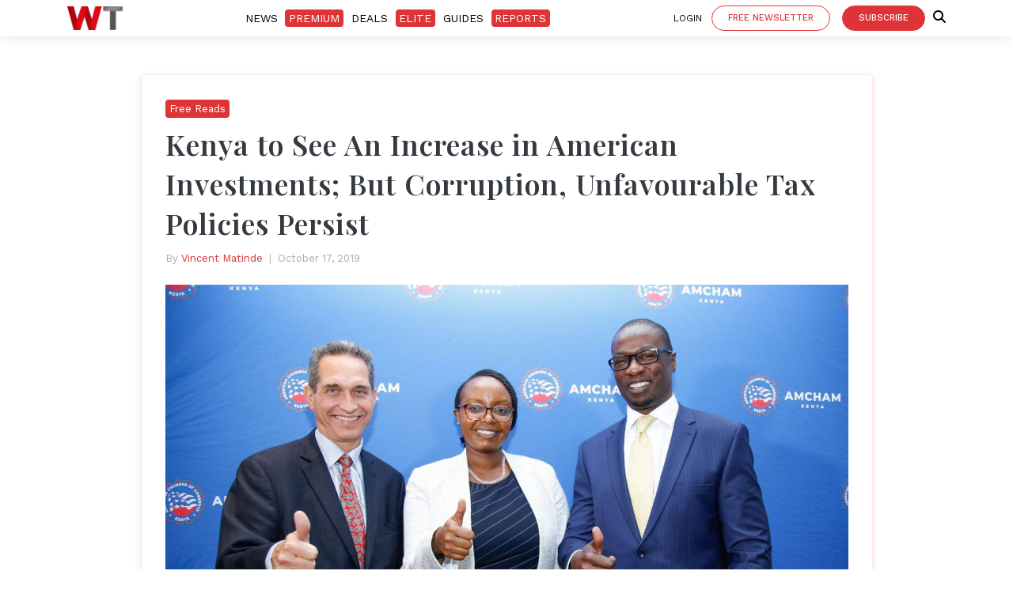

--- FILE ---
content_type: text/html; charset=UTF-8
request_url: https://weetracker.com/2019/10/17/american-investments-kenya/
body_size: 22494
content:
<!DOCTYPE html>
<html  lang="en">
<head>
<!--<script src="https://cdn.blueconic.net/wtrckr.js" async defer></script>-->
<meta charset="UTF-8">
<!-- <meta name="robots" content="noimageindex, nofollow, nosnippet">
 --><meta name="viewport" content="width=device-width, initial-scale=1, shrink-to-fit=no">
<title>American Investments in Kenya Set to Increase in The Coming Years</title>
<link rel="pingback" href="https://weetracker.com/xmlrpc.php" />
<meta name="msvalidate.01" content="47C0ACD3EA515BCD0F62F4D2FF5E2DC4" />
	<!-- Google tag (gtag.js) -->
<script async src="https://www.googletagmanager.com/gtag/js?id=G-HQ3CCD1K35"></script>
<script>
  window.dataLayer = window.dataLayer || [];
  function gtag(){dataLayer.push(arguments);}
  gtag('js', new Date());

  gtag('config', 'G-HQ3CCD1K35');
</script>
<!--  <script src="https://ajax.googleapis.com/ajax/libs/jquery/3.5.1/jquery.min.js"></script>
 -->
<!-- Bootstrap core CSS -->
  <!-- Custom fonts for this theme -->
    <link rel="dns-prefetch" href="//maxcdn.bootstrapcdn.com/">
    <link rel="dns-prefetch" href="//kit.fontawesome.com">
    <link rel="dns-prefetch" href="//www.gstatic.com">
    <link rel="dns-prefetch" href="//ajax.googleapis.com">
    <link rel="dns-prefetch" href="//fonts.googleapis.com">
    <link rel="preconnect" href="https://fonts.gstatic.com" crossorigin>
  <link href="https://weetracker.com/wp-content/themes/weetracker/assets/bootstrap/css/bootstrap.min.css" rel="stylesheet">
  <link href="https://weetracker.com/wp-content/themes/weetracker/wtprimeassets/css/wt-new.css?ver=7391" rel="stylesheet">
    <link href="https://weetracker.com/wp-content/themes/weetracker/assets/css/weetrackermain.css?ver=5161" rel="stylesheet">
    <link rel="stylesheet" href="https://weetracker.com/wp-content/themes/weetracker/style.css"/>
	<link rel="stylesheet" href="https://cdnjs.cloudflare.com/ajax/libs/font-awesome/6.6.0/css/all.min.css" integrity="sha512-Kc323vGBEqzTmouAECnVceyQqyqdsSiqLQISBL29aUW4U/M7pSPA/gEUZQqv1cwx4OnYxTxve5UMg5GT6L4JJg==" crossorigin="anonymous" referrerpolicy="no-referrer" />
<!--<script type="text/javascript" src="//script.crazyegg.com/pages/scripts/0098/6637.js" async="async" defer></script>-->
<meta name='robots' content='index, follow, max-image-preview:large, max-snippet:-1, max-video-preview:-1' />

	<!-- This site is optimized with the Yoast SEO plugin v17.0 - https://yoast.com/wordpress/plugins/seo/ -->
	<meta name="description" content="Through the American Chamber of Commerce Kenya, American Investements are set to see an increase over the next couple of years" />
	<link rel="canonical" href="https://weetracker.com/2019/10/17/american-investments-kenya/" />
	<meta property="og:locale" content="en_US" />
	<meta property="og:type" content="article" />
	<meta property="og:title" content="American Investments in Kenya Set to Increase in The Coming Years" />
	<meta property="og:description" content="Through the American Chamber of Commerce Kenya, American Investements are set to see an increase over the next couple of years" />
	<meta property="og:url" content="https://weetracker.com/2019/10/17/american-investments-kenya/" />
	<meta property="og:site_name" content="WeeTracker" />
	<meta property="article:publisher" content="https://www.facebook.com/weetracker/" />
	<meta property="article:published_time" content="2019-10-17T08:06:11+00:00" />
	<meta property="article:modified_time" content="2019-10-17T08:10:05+00:00" />
	<meta property="og:image" content="https://weetracker.com/wp-content/uploads/2019/10/IMAGE-1.jpg" />
	<meta property="og:image:width" content="5361" />
	<meta property="og:image:height" content="3574" />
	<meta name="twitter:card" content="summary_large_image" />
	<meta name="twitter:creator" content="@weetracker" />
	<meta name="twitter:site" content="@weetracker" />
	<script type="application/ld+json" class="yoast-schema-graph">{"@context":"https://schema.org","@graph":[{"@type":"Organization","@id":"https://weetracker.com/#organization","name":"WeeTracker","url":"https://weetracker.com/","sameAs":["https://www.facebook.com/weetracker/","https://www.instagram.com/weetracker/","https://www.linkedin.com/company/weetracker/","https://myspace.com/weetracker","https://www.youtube.com/channel/UCSFuLE6GpxluncCXcAluH3A","https://www.pinterest.com/weetracker","https://twitter.com/weetracker"],"logo":{"@type":"ImageObject","@id":"https://weetracker.com/#logo","inLanguage":"en-US","url":"https://weetracker.com/wp-content/uploads/2019/02/WT-ICON.jpg","contentUrl":"https://weetracker.com/wp-content/uploads/2019/02/WT-ICON.jpg","width":1920,"height":1004,"caption":"WeeTracker"},"image":{"@id":"https://weetracker.com/#logo"}},{"@type":"WebSite","@id":"https://weetracker.com/#website","url":"https://weetracker.com/","name":"WeeTracker","description":"World&#039;s Emerging Economies Tracker","publisher":{"@id":"https://weetracker.com/#organization"},"potentialAction":[{"@type":"SearchAction","target":{"@type":"EntryPoint","urlTemplate":"https://weetracker.com/?s={search_term_string}"},"query-input":"required name=search_term_string"}],"inLanguage":"en-US"},{"@type":"ImageObject","@id":"https://weetracker.com/2019/10/17/american-investments-kenya/#primaryimage","inLanguage":"en-US","url":"https://weetracker.com/wp-content/uploads/2019/10/IMAGE-1.jpg","contentUrl":"https://weetracker.com/wp-content/uploads/2019/10/IMAGE-1.jpg","width":1920,"height":1280},{"@type":"WebPage","@id":"https://weetracker.com/2019/10/17/american-investments-kenya/#webpage","url":"https://weetracker.com/2019/10/17/american-investments-kenya/","name":"American Investments in Kenya Set to Increase in The Coming Years","isPartOf":{"@id":"https://weetracker.com/#website"},"primaryImageOfPage":{"@id":"https://weetracker.com/2019/10/17/american-investments-kenya/#primaryimage"},"datePublished":"2019-10-17T08:06:11+00:00","dateModified":"2019-10-17T08:10:05+00:00","description":"Through the American Chamber of Commerce Kenya, American Investements are set to see an increase over the next couple of years","breadcrumb":{"@id":"https://weetracker.com/2019/10/17/american-investments-kenya/#breadcrumb"},"inLanguage":"en-US","potentialAction":[{"@type":"ReadAction","target":["https://weetracker.com/2019/10/17/american-investments-kenya/"]}]},{"@type":"BreadcrumbList","@id":"https://weetracker.com/2019/10/17/american-investments-kenya/#breadcrumb","itemListElement":[{"@type":"ListItem","position":1,"name":"Weetracker","item":"https://weetracker.com/"},{"@type":"ListItem","position":2,"name":"Kenya to See An Increase in American Investments; But Corruption, Unfavourable Tax Policies Persist"}]},{"@type":"Article","@id":"https://weetracker.com/2019/10/17/american-investments-kenya/#article","isPartOf":{"@id":"https://weetracker.com/2019/10/17/american-investments-kenya/#webpage"},"author":{"@id":"https://weetracker.com/#/schema/person/86fe1326e889d63b88de619a67be6ff8"},"headline":"Kenya to See An Increase in American Investments; But Corruption, Unfavourable Tax Policies Persist","datePublished":"2019-10-17T08:06:11+00:00","dateModified":"2019-10-17T08:10:05+00:00","mainEntityOfPage":{"@id":"https://weetracker.com/2019/10/17/american-investments-kenya/#webpage"},"wordCount":414,"publisher":{"@id":"https://weetracker.com/#organization"},"image":{"@id":"https://weetracker.com/2019/10/17/american-investments-kenya/#primaryimage"},"thumbnailUrl":"https://weetracker.com/wp-content/uploads/2019/10/IMAGE-1.jpg","keywords":["AmCham Kenya","American Chamber of Commerce Kenya","Business","Investments in Kenya","investors"],"articleSection":["Free Reads"],"inLanguage":"en-US"},{"@type":"Person","@id":"https://weetracker.com/#/schema/person/86fe1326e889d63b88de619a67be6ff8","name":"Vincent Matinde","image":{"@type":"ImageObject","@id":"https://weetracker.com/#personlogo","inLanguage":"en-US","url":"https://weetracker.com/wp-content/uploads/2019/08/Vincent-Matinde-150x138.jpg","contentUrl":"https://weetracker.com/wp-content/uploads/2019/08/Vincent-Matinde-150x138.jpg","caption":"Vincent Matinde"},"description":"\"Vincent is a seasoned business and technology writer, having worked as an African correspondent for international news outlets. He has experience in bringing forth articles that are relevant and speak to the economic, technological and financial aspects of news-makers in this market. You can reach him at vincent@weetracker.com","sameAs":["https://www.weetracker.com"],"url":"https://weetracker.com/author/vincent-matinde/"}]}</script>
	<!-- / Yoast SEO plugin. -->


<link rel='dns-prefetch' href='//proxy.beyondwords.io' />
<link rel='dns-prefetch' href='//s.w.org' />
<link rel="alternate" type="application/rss+xml" title="WeeTracker &raquo; Feed" href="https://weetracker.com/feed/" />
<link rel="alternate" type="application/rss+xml" title="WeeTracker &raquo; Comments Feed" href="https://weetracker.com/comments/feed/" />
		<!-- This site uses the Google Analytics by MonsterInsights plugin v7.18.0 - Using Analytics tracking - https://www.monsterinsights.com/ -->
							<script src="//www.googletagmanager.com/gtag/js?id=UA-115653811-1"  type="text/javascript" data-cfasync="false" async></script>
			<script type="text/javascript" data-cfasync="false">
				var mi_version = '7.18.0';
				var mi_track_user = true;
				var mi_no_track_reason = '';
				
								var disableStr = 'ga-disable-UA-115653811-1';

				/* Function to detect opted out users */
				function __gtagTrackerIsOptedOut() {
					return document.cookie.indexOf( disableStr + '=true' ) > - 1;
				}

				/* Disable tracking if the opt-out cookie exists. */
				if ( __gtagTrackerIsOptedOut() ) {
					window[disableStr] = true;
				}

				/* Opt-out function */
				function __gtagTrackerOptout() {
					document.cookie = disableStr + '=true; expires=Thu, 31 Dec 2099 23:59:59 UTC; path=/';
					window[disableStr] = true;
				}

				if ( 'undefined' === typeof gaOptout ) {
					function gaOptout() {
						__gtagTrackerOptout();
					}
				}
								window.dataLayer = window.dataLayer || [];
				if ( mi_track_user ) {
					function __gtagTracker() {dataLayer.push( arguments );}
					__gtagTracker( 'js', new Date() );
					__gtagTracker( 'set', {
						'developer_id.dZGIzZG' : true,
						                    });
					__gtagTracker( 'config', 'UA-115653811-1', {
						forceSSL:true,					} );
										window.gtag = __gtagTracker;										(
						function () {
							/* https://developers.google.com/analytics/devguides/collection/analyticsjs/ */
							/* ga and __gaTracker compatibility shim. */
							var noopfn = function () {
								return null;
							};
							var newtracker = function () {
								return new Tracker();
							};
							var Tracker = function () {
								return null;
							};
							var p = Tracker.prototype;
							p.get = noopfn;
							p.set = noopfn;
							p.send = function (){
								var args = Array.prototype.slice.call(arguments);
								args.unshift( 'send' );
								__gaTracker.apply(null, args);
							};
							var __gaTracker = function () {
								var len = arguments.length;
								if ( len === 0 ) {
									return;
								}
								var f = arguments[len - 1];
								if ( typeof f !== 'object' || f === null || typeof f.hitCallback !== 'function' ) {
									if ( 'send' === arguments[0] ) {
										var hitConverted, hitObject = false, action;
										if ( 'event' === arguments[1] ) {
											if ( 'undefined' !== typeof arguments[3] ) {
												hitObject = {
													'eventAction': arguments[3],
													'eventCategory': arguments[2],
													'eventLabel': arguments[4],
													'value': arguments[5] ? arguments[5] : 1,
												}
											}
										}
										if ( 'pageview' === arguments[1] ) {
											if ( 'undefined' !== typeof arguments[2] ) {
												hitObject = {
													'eventAction': 'page_view',
													'page_path' : arguments[2],
												}
											}
										}
										if ( typeof arguments[2] === 'object' ) {
											hitObject = arguments[2];
										}
										if ( typeof arguments[5] === 'object' ) {
											Object.assign( hitObject, arguments[5] );
										}
										if ( 'undefined' !== typeof arguments[1].hitType ) {
											hitObject = arguments[1];
											if ( 'pageview' === hitObject.hitType ) {
												hitObject.eventAction = 'page_view';
											}
										}
										if ( hitObject ) {
											action = 'timing' === arguments[1].hitType ? 'timing_complete' : hitObject.eventAction;
											hitConverted = mapArgs( hitObject );
											__gtagTracker( 'event', action, hitConverted );
										}
									}
									return;
								}

								function mapArgs( args ) {
									var arg, hit = {};
									var gaMap = {
										'eventCategory': 'event_category',
										'eventAction': 'event_action',
										'eventLabel': 'event_label',
										'eventValue': 'event_value',
										'nonInteraction': 'non_interaction',
										'timingCategory': 'event_category',
										'timingVar': 'name',
										'timingValue': 'value',
										'timingLabel': 'event_label',
										'page' : 'page_path',
										'location' : 'page_location',
										'title' : 'page_title',
									};
									for ( arg in args ) {
										if ( args.hasOwnProperty(arg) && gaMap.hasOwnProperty(arg) ) {
											hit[gaMap[arg]] = args[arg];
										} else {
											hit[arg] = args[arg];
										}
									}
									return hit;
								}

								try {
									f.hitCallback();
								} catch ( ex ) {
								}
							};
							__gaTracker.create = newtracker;
							__gaTracker.getByName = newtracker;
							__gaTracker.getAll = function () {
								return [];
							};
							__gaTracker.remove = noopfn;
							__gaTracker.loaded = true;
							window['__gaTracker'] = __gaTracker;
						}
					)();
									} else {
										console.log( "" );
					( function () {
							function __gtagTracker() {
								return null;
							}
							window['__gtagTracker'] = __gtagTracker;
							window['gtag'] = __gtagTracker;
					} )();
									}
			</script>
				<!-- / Google Analytics by MonsterInsights -->
		<link rel='stylesheet' id='bcsb_namespace-css'  href='https://weetracker.com/wp-content/plugins/block-comment-spam-bots/css/settings.css' type='text/css' media='all' />
<link rel='stylesheet' id='mp-theme-css'  href='https://weetracker.com/wp-content/plugins/memberpress/css/ui/theme.css' type='text/css' media='all' />
<link rel='stylesheet' id='wp-block-library-css'  href='https://weetracker.com/wp-includes/css/dist/block-library/style.min.css' type='text/css' media='all' />
<link rel='stylesheet' id='emailoctopus_admin_frontend_styles-css'  href='https://weetracker.com/wp-content/plugins/emailoctopus/css/frontend.min.css' type='text/css' media='all' />
<link rel='stylesheet' id='fvp-frontend-css'  href='https://weetracker.com/wp-content/plugins/featured-video-plus/styles/frontend.css' type='text/css' media='all' />
<link rel='stylesheet' id='ppress-frontend-css'  href='https://weetracker.com/wp-content/plugins/wp-user-avatar/assets/css/frontend.min.css' type='text/css' media='all' />
<link rel='stylesheet' id='ppress-flatpickr-css'  href='https://weetracker.com/wp-content/plugins/wp-user-avatar/assets/flatpickr/flatpickr.min.css' type='text/css' media='all' />
<link rel='stylesheet' id='ppress-select2-css'  href='https://weetracker.com/wp-content/plugins/wp-user-avatar/assets/select2/select2.min.css' type='text/css' media='all' />
<link rel='stylesheet' id='slick-css-css'  href='https://weetracker.com/wp-content/themes/weetracker/assets/css/slick/slick.css' type='text/css' media='all' />
<link rel='stylesheet' id='wpdreams-asl-basic-css'  href='https://weetracker.com/wp-content/plugins/ajax-search-lite/css/style.basic.css' type='text/css' media='all' />
<link rel='stylesheet' id='wpdreams-ajaxsearchlite-css'  href='https://weetracker.com/wp-content/plugins/ajax-search-lite/css/style-underline.css' type='text/css' media='all' />
<link rel='stylesheet' id='emailoctopus_frontend-css'  href='https://weetracker.com/wp-content/plugins/emailoctopus/css/frontend.min.css' type='text/css' media='all' />
<link rel='stylesheet' id='tablepress-default-css'  href='https://weetracker.com/wp-content/tablepress-combined.min.css' type='text/css' media='all' />
<script type='text/javascript' id='monsterinsights-frontend-script-js-extra'>
/* <![CDATA[ */
var monsterinsights_frontend = {"js_events_tracking":"true","download_extensions":"doc,pdf,ppt,zip,xls,docx,pptx,xlsx","inbound_paths":"[]","home_url":"https:\/\/weetracker.com","hash_tracking":"false","ua":"UA-115653811-1"};
/* ]]> */
</script>
<script type='text/javascript' src='https://weetracker.com/wp-content/plugins/google-analytics-for-wordpress/assets/js/frontend-gtag.js' async='async' id='monsterinsights-frontend-script-js'></script>
<script type='text/javascript' src='https://weetracker.com/wp-includes/js/jquery/jquery.js' id='jquery-js'></script>
<script type='text/javascript' src='https://weetracker.com/wp-content/plugins/featured-video-plus/js/jquery.fitvids.min.js' async='async' id='jquery.fitvids-js'></script>
<script type='text/javascript' id='fvp-frontend-js-extra'>
/* <![CDATA[ */
var fvpdata = {"ajaxurl":"https:\/\/weetracker.com\/wp-admin\/admin-ajax.php","nonce":"89d967dfbf","fitvids":"1","dynamic":"","overlay":"","opacity":"0.75","color":"b","width":"640"};
/* ]]> */
</script>
<script type='text/javascript' src='https://weetracker.com/wp-content/plugins/featured-video-plus/js/frontend.min.js' async='async' id='fvp-frontend-js'></script>
<script type='text/javascript' src='https://weetracker.com/wp-content/plugins/wp-user-avatar/assets/flatpickr/flatpickr.min.js' async='async' id='ppress-flatpickr-js'></script>
<script type='text/javascript' src='https://weetracker.com/wp-content/plugins/wp-user-avatar/assets/select2/select2.min.js' async='async' id='ppress-select2-js'></script>
<link rel="https://api.w.org/" href="https://weetracker.com/wp-json/" /><link rel="alternate" type="application/json" href="https://weetracker.com/wp-json/wp/v2/posts/30106" /><link rel="EditURI" type="application/rsd+xml" title="RSD" href="https://weetracker.com/xmlrpc.php?rsd" />
<link rel="wlwmanifest" type="application/wlwmanifest+xml" href="https://weetracker.com/wp-includes/wlwmanifest.xml" /> 
<meta name="generator" content="WordPress 5.8.12" />
<link rel='shortlink' href='https://weetracker.com/?p=30106' />
<link rel="alternate" type="application/json+oembed" href="https://weetracker.com/wp-json/oembed/1.0/embed?url=https%3A%2F%2Fweetracker.com%2F2019%2F10%2F17%2Famerican-investments-kenya%2F" />
<link rel="alternate" type="text/xml+oembed" href="https://weetracker.com/wp-json/oembed/1.0/embed?url=https%3A%2F%2Fweetracker.com%2F2019%2F10%2F17%2Famerican-investments-kenya%2F&#038;format=xml" />
		<script>
			document.documentElement.className = document.documentElement.className.replace( 'no-js', 'js' );
		</script>
						<link rel="preconnect" href="https://fonts.gstatic.com" crossorigin />
				<link rel="preload" as="style" href="//fonts.googleapis.com/css?family=Open+Sans&display=swap" />
				<link rel="stylesheet" href="//fonts.googleapis.com/css?family=Open+Sans&display=swap" media="all" />
				                <style>
                    
					@font-face {
						font-family: 'aslsicons2';
						src: url('https://weetracker.com/wp-content/plugins/ajax-search-lite/css/fonts/icons2.eot');
						src: url('https://weetracker.com/wp-content/plugins/ajax-search-lite/css/fonts/icons2.eot?#iefix') format('embedded-opentype'),
							 url('https://weetracker.com/wp-content/plugins/ajax-search-lite/css/fonts/icons2.woff2') format('woff2'),
							 url('https://weetracker.com/wp-content/plugins/ajax-search-lite/css/fonts/icons2.woff') format('woff'),
							 url('https://weetracker.com/wp-content/plugins/ajax-search-lite/css/fonts/icons2.ttf') format('truetype'),
							 url('https://weetracker.com/wp-content/plugins/ajax-search-lite/css/fonts/icons2.svg#icons') format('svg');
						font-weight: normal;
						font-style: normal;
					}
					div[id*='ajaxsearchlitesettings'].searchsettings .asl_option_inner label {
						font-size: 0px !important;
						color: rgba(0, 0, 0, 0);
					}
					div[id*='ajaxsearchlitesettings'].searchsettings .asl_option_inner label:after {
						font-size: 11px !important;
						position: absolute;
						top: 0;
						left: 0;
						z-index: 1;
					}
					div[id*='ajaxsearchlite'].wpdreams_asl_container {
						width: 50%;
						margin: 0px 0px 0px 50%;
					}
					div[id*='ajaxsearchliteres'].wpdreams_asl_results div.resdrg span.highlighted {
						font-weight: bold;
						color: rgba(217, 49, 43, 1);
						background-color: rgba(238, 238, 238, 1);
					}
					div[id*='ajaxsearchliteres'].wpdreams_asl_results .results div.asl_image {
						width: 210px;
						height: 150px;
						background-size: cover;
						background-repeat: no-repeat;
					}
					div.asl_r .results {
						max-height: none;
					}
				
						div.asl_r.asl_w.vertical .results .item::after {
							display: block;
							position: absolute;
							bottom: 0;
							content: '';
							height: 1px;
							width: 100%;
							background: #D8D8D8;
						}
						div.asl_r.asl_w.vertical .results .item.asl_last_item::after {
							display: none;
						}
					 searchfocus                </style>
                			<script type="text/javascript">
                if ( typeof _ASL !== "undefined" && _ASL !== null && typeof _ASL.initialize !== "undefined" ) {
					_ASL.initialize();
				}
            </script>
            <link rel="icon" href="https://weetracker.com/wp-content/uploads/2021/07/fevicon.png" sizes="32x32" />
<link rel="icon" href="https://weetracker.com/wp-content/uploads/2021/07/fevicon.png" sizes="192x192" />
<link rel="apple-touch-icon" href="https://weetracker.com/wp-content/uploads/2021/07/fevicon.png" />
<meta name="msapplication-TileImage" content="https://weetracker.com/wp-content/uploads/2021/07/fevicon.png" />
<style>
#submit {
    display:none;
}
</style>
<meta name="facebook-domain-verification" content="l4seae94j431r77u1hsrvsbc126x8p" />

<!-- Google tag (gtag.js) -->
<script async src="https://www.googletagmanager.com/gtag/js?id=UA-115653811-1"></script>
<script>
  window.dataLayer = window.dataLayer || [];
  function gtag(){dataLayer.push(arguments);}
  gtag('js', new Date());

  gtag('config', 'UA-115653811-1');
</script>

<!-- Google Tag Manager -->
<script>(function(w,d,s,l,i){w[l]=w[l]||[];w[l].push({'gtm.start':
new Date().getTime(),event:'gtm.js'});var f=d.getElementsByTagName(s)[0],
j=d.createElement(s),dl=l!='dataLayer'?'&l='+l:'';j.async=true;j.src=
'https://www.googletagmanager.com/gtm.js?id='+i+dl;f.parentNode.insertBefore(j,f);
})(window,document,'script','dataLayer','GTM-PFGNRLN');</script>
<!-- End Google Tag Manager -->
<script async src="https://pagead2.googlesyndication.com/pagead/js/adsbygoogle.js?client=ca-pub-9266267729789641"
     crossorigin="anonymous"></script>
	<script src='https://kit.fontawesome.com/a076d05399.js' crossorigin='anonymous'></script>
</head>

<body data-rsssl=1>
  <script type="application/ld+json">
{
  "@context": "https://schema.org/",
  "@type": "WebSite",
  "name": "WeeTracker",
  "url": "https://weetracker.com",
  "potentialAction": {
    "@type": "SearchAction",
    "target": "https://weetracker.com/?s={search_term_string}",
    "query-input": "required name=search_term_string"
  }
}
</script>


<!-- Google Tag Manager (noscript) -->
<noscript><iframe 
height="0" width="0" style="display:none;visibility:hidden" data-src="https://www.googletagmanager.com/ns.html?id=GTM-PFGNRLN" class="lazyload" src="[data-uri]"></iframe></noscript>
<!-- End Google Tag Manager (noscript) -->

<nav class="navbar navbar-expand-lg navbar-dark" id="navbar">
<div class="container">
<div>
    <a class="navbar-brand" href="https://weetracker.com">
<img  alt="Kenya to See An Increase in American Investments; But Corruption, Unfavourable Tax Policies Persist" width= "70" height="30" data-src="https://weetracker.com/wp-content/uploads/2019/07/wt-2.png" class="lazyload" src="[data-uri]"></a>
</div>

  <div>
    
<div class="collapse navbar-collapse" id="navbarSupportedContent">
<div class="menu-main_menu-container"><ul id="menu-main_menu" class="menu"><li id="menu-item-83520" class="menu-item menu-item-type-taxonomy menu-item-object-category current-post-ancestor current-menu-parent current-post-parent menu-item-83520"><a href="https://weetracker.com/weetracker-free-reads-african-startup-news/">News</a></li>
<li id="menu-item-83521" class="premium menu-item menu-item-type-taxonomy menu-item-object-category menu-item-83521"><a href="https://weetracker.com/weetracker-premium-content/">Premium</a></li>
<li id="menu-item-46005" class="menu-item menu-item-type-taxonomy menu-item-object-category menu-item-46005"><a href="https://weetracker.com/africa-startups-deal-news/">Deals</a></li>
<li id="menu-item-57421" class="elite menu-item menu-item-type-post_type menu-item-object-page menu-item-57421"><a href="https://weetracker.com/premium-elite-african-data/">Elite</a></li>
<li id="menu-item-81230" class="menu-item menu-item-type-taxonomy menu-item-object-category menu-item-81230"><a href="https://weetracker.com/resources-african-business-communities/">Guides</a></li>
<li id="menu-item-83522" class="premium menu-item menu-item-type-post_type menu-item-object-page menu-item-83522"><a href="https://weetracker.com/africa-venture-capital-reports/">Reports</a></li>
</ul></div>        <a href="#subscribeModals" data-toggle="modal"class="btn btn-african-sm d-block d-md-none btn-primary btn-xs">Free Newsletter
      </a>
      <a href="/subscription/" target="_blank" class="btn btn-african-sm d-block d-md-none btn-primary btn-xs">Subscribe
      </a>
    <div class="btn-group user-menu d-block d-md-none">
  <a href="/log-in/" class="sing-in">LOGIN
  </a> </div>
</div>
</div>

<div class="text-right pr-md-0 Sign-login"> 
<a href="/log-in/" class="sing-in d-none d-lg-inline-block">Login
  </a> 
       <a href="#subscribeModals" target="_blank" data-toggle="modal" class="btn btn-african-sm d-none d-lg-inline-block btn-primary btn-newsletter mr-0 btn-xs"> Free Newsletter
    </a>
    <a href="/subscription/" target="_blank" class="btn btn-african-sm d-none d-lg-inline-block btn-primary btn-xs"> Subscribe
    </a>
    <span class="navbar-text">
  <a href= "/search-articles/" class="searchbtn" onclick="searchBtn()"> <i class="fas fa-search"></i> </a>
  </span>

<button class="navbar-toggler" type="button" data-toggle="collapse" data-target="#navbarSupportedContent" aria-controls="navbarSupportedContent" aria-expanded="false" aria-label="Toggle navigation">
<span class="navbar-toggler-icon"></span>
</button>

</div>
</div>
</nav>
  <div class="modal fade" id="subscribeModals" tabindex="-1" role="dialog" aria-labelledby="exampleModalCenterTitle" aria-hidden="true">
  <div class="modal-dialog  modal-lg" role="document">
    <div class="modal-content we-have">
      <div class="modal-header">
        <h5 class="modal-title" id="exampleModalLongTitle">Subscribe to our free  newsletter</h5> 
        <button type="button" class="close" data-dismiss="modal" aria-label="Close">
          <span aria-hidden="true">&times;</span>
        </button>
      </div> 
      <div class="modal-body">
<link rel="stylesheet"
      href="https://emailoctopus.com/bundles/emailoctopuslist/css/1.6/form.css"
>
<div class="emailoctopus-form-wrapper emailoctopus-form-default null py-0"
>
  <p class="emailoctopus-success-message">
  </p>
  <p class="emailoctopus-error-message">
  </p>
  <form action="https://eomail1.com/form/e80c4a68-f9bc-11eb-96e5-06b4694bee2a" class="emailoctopus-form form-inline mt-4 form-subscribe">
  <div class="emailoctopus-form-row ">    
      <input id="field_1" name="field_0" type="email" placeholder="Email address" required="" class="form-control mr-2">
  </div>
  <div aria-hidden="true"
       class="emailoctopus-form-row-hp"
  >
  <input type="text" name="hpc4b27b6e-eb38-11e9-be00-06b4694bee2a" tabindex="-1" autocomplete="nope">
  </div>
  <div class="emailoctopus-form-row-subscribe">
       <button type="submit" class="btn btn-primary">Sign Up for Free</button>
  </div>
</form>
  <p class="mt-2 text-thanks text-left">Thank you for signing up for our free newsletter. By entering your email id you agree to receive our free newsletter and other promotional communication. </p>
</div>
<script src="https://emailoctopus.com/bundles/emailoctopuslist/js/1.6/form-embed.js" defer async></script>
</div>
</div>
</div>
</div>
<section class="category d-block d-sm-none">
  <div class="container">
<div class="nav-scroller">
    <nav class="nav d-flex justify-content-between">
      <a  href="https://weetracker.com/inspiring/">Inspiring</a>
      <a  href="https://weetracker.com/startup-africa/">STARTUP AFRICA</a>
      <a  href="https://weetracker.com/business/">Business</a>
    </nav>
  </div>
  </div>
</section>
 <!-- end -->
 <style type="text/css">
span.mepr-login-link
{
display: none !important;
}
.modal-backdrop
{
z-index: auto!important;
}
/*.out-line-sec{display:none;}*/
</style>
<!----------page start here-------- -->
 <div class="premium-main">
<section class="article-premi free-article author-lighthouse-detail">
  <article class="immersive" id="5219">
        <div id="article-container" class="container">
      <div class="col-md-10 mx-auto">
        
        <div class="row">
                    <div class="col-md-12 article-content  mt-5">
              
              <div class="highlight-and-topics">
                                <div class="highlight">
                            <a href="https://weetracker.com/weetracker-free-reads-african-startup-news/">Free Reads</a>                          </div>          </div>
          <div class="title-and-dek">
            <h1 class="text-dark">Kenya to See An Increase in American Investments; But Corruption, Unfavourable Tax Policies Persist</h1>
          </div>

          <div id="byline-and-published-time">
            By <div class="author-meta d-inline-block"><a href="https://weetracker.com/author/vincent-matinde/" title="Posts by Vincent Matinde" rel="author">Vincent Matinde</a></div>
            &nbsp;|&nbsp;
            October 17, 2019          </div>
          <figure class="mt-4">
                                                                                <img id="feature-image"   title="Kenya to See An Increase in American Investments; But Corruption, Unfavourable Tax Policies Persist"  data-srcset="https://weetracker.com/wp-content/uploads/2019/10/IMAGE-1.jpg 1920w, https://weetracker.com/wp-content/uploads/2019/10/IMAGE-1-300x200.jpg 300w, https://weetracker.com/wp-content/uploads/2019/10/IMAGE-1-1024x683.jpg 1024w, https://weetracker.com/wp-content/uploads/2019/10/IMAGE-1-150x100.jpg 150w, https://weetracker.com/wp-content/uploads/2019/10/IMAGE-1-768x512.jpg 768w, https://weetracker.com/wp-content/uploads/2019/10/IMAGE-1-1536x1024.jpg 1536w, https://weetracker.com/wp-content/uploads/2019/10/IMAGE-1-20x13.jpg 20w" width="" height="" data-src="https://weetracker.com/wp-content/uploads/2019/10/IMAGE-1.jpg" data-sizes="(max-width: 1920px) 100vw, 1920px" class="lazyload" src="[data-uri]">
                                      </figure>
                        <div class="has-fadeout down-up dark-bg">
              <div class="p-text et">
                
<p>More American firms are
set to seek investment opportunities in Kenya after deals worth USD 100 Mn were
signed last year through the American Chamber of Commerce Kenya, CEO Maxwell Okello
has said. </p>



<p>Since last year,  companies such as Cigna a health services organization, Abbott Laboratories have set up their offices in the country. </p>



<p>“Similarly, Corteva a
major American agricultural chemical and seed company and the American Tower
Corporation (ATC) have set up regional offices in Kenya. The acquisition of 723
towers from Telkom by ATC and another planned acquisition in the pipeline will
make ATC Kenya the biggest private tower operator apart from Safaricom,” Okello
pointed out. </p>



<p>Emerging Capital Partners
(ECP), an American investment company has invested USD 34 Mn to acquire a
majority stake in Kenyan hospitality outlet, ArtCaffe. </p>



<p>“All these five
multinationals entered the Kenyan market in the last 12 months,” he added. </p><div class="related_premium">
            <div class="related--header">
            <span class="text-uppercase">also read</span>
            <a href="https://weetracker.com/weetracker-free-reads-african-startup-news/" class="view-all p-0">See All <i class="fa fa-chevron-right ml-1"></i></i></a>
            </div>
            <div class="related--content"> <div class="related--slick"><div class="vidHolder">
            <a href="" class="related--img">
                <img width="178" height="100"   alt="" data-srcset="https://weetracker.com/wp-content/uploads/2018/11/Knife-Capital-Parmascout-WeeTracker.jpg 800w, https://weetracker.com/wp-content/uploads/2018/11/Knife-Capital-Parmascout-WeeTracker-300x169.jpg 300w, https://weetracker.com/wp-content/uploads/2018/11/Knife-Capital-Parmascout-WeeTracker-150x84.jpg 150w, https://weetracker.com/wp-content/uploads/2018/11/Knife-Capital-Parmascout-WeeTracker-768x432.jpg 768w, https://weetracker.com/wp-content/uploads/2018/11/Knife-Capital-Parmascout-WeeTracker-20x11.jpg 20w"  data-src="https://weetracker.com/wp-content/uploads/2018/11/Knife-Capital-Parmascout-WeeTracker.jpg" data-sizes="(max-width: 178px) 100vw, 178px" class="attachment-220x100 size-220x100 wp-post-image lazyload" src="[data-uri]" />
                <span class="exclusive">Free Reads</span>
            </a>
            <h4><a href="https://weetracker.com/2018/11/07/knife-capital-invests-series-a-iot-startup-5nines/">SA&#8217;s Knife Capital Invests in Pharmaceutical Temperature Monitoring Solution, PharmaScout</a></h4></div><div class="vidHolder">
            <a href="" class="related--img">
                <img width="116" height="100"   alt="" data-srcset="https://weetracker.com/wp-content/uploads/2023/10/MarketForce-Merchant.webp 1401w, https://weetracker.com/wp-content/uploads/2023/10/MarketForce-Merchant-300x258.webp 300w, https://weetracker.com/wp-content/uploads/2023/10/MarketForce-Merchant-1024x880.webp 1024w, https://weetracker.com/wp-content/uploads/2023/10/MarketForce-Merchant-150x129.webp 150w, https://weetracker.com/wp-content/uploads/2023/10/MarketForce-Merchant-768x660.webp 768w"  data-src="https://weetracker.com/wp-content/uploads/2023/10/MarketForce-Merchant.webp" data-sizes="(max-width: 116px) 100vw, 116px" class="attachment-220x100 size-220x100 wp-post-image lazyload" src="[data-uri]" />
                <span class="exclusive">Free Reads</span>
            </a>
            <h4><a href="https://weetracker.com/2023/10/28/kenyan-startup-marketforce-downscales/">MarketForce In Further Cutbacks Amid Survival Fight &#038; Funding Struggles</a></h4></div><div class="vidHolder">
            <a href="" class="related--img">
                <img width="150" height="100"   alt="" data-srcset="https://weetracker.com/wp-content/uploads/2020/04/32B2ZBTY6EI6VIJQ35LTI2PQSQ.jpg 1200w, https://weetracker.com/wp-content/uploads/2020/04/32B2ZBTY6EI6VIJQ35LTI2PQSQ-300x200.jpg 300w, https://weetracker.com/wp-content/uploads/2020/04/32B2ZBTY6EI6VIJQ35LTI2PQSQ-1024x683.jpg 1024w, https://weetracker.com/wp-content/uploads/2020/04/32B2ZBTY6EI6VIJQ35LTI2PQSQ-150x100.jpg 150w, https://weetracker.com/wp-content/uploads/2020/04/32B2ZBTY6EI6VIJQ35LTI2PQSQ-768x512.jpg 768w, https://weetracker.com/wp-content/uploads/2020/04/32B2ZBTY6EI6VIJQ35LTI2PQSQ-20x13.jpg 20w"  data-src="https://weetracker.com/wp-content/uploads/2020/04/32B2ZBTY6EI6VIJQ35LTI2PQSQ.jpg" data-sizes="(max-width: 150px) 100vw, 150px" class="attachment-220x100 size-220x100 wp-post-image lazyload" src="[data-uri]" />
                <span class="exclusive">Free Reads</span>
            </a>
            <h4><a href="https://weetracker.com/2020/04/13/kenyan-factory-became-mask-plant-overnight/">A Kenyan Factory Transformed Into A Surgical Mask Plant In 1 Week &#038; Makes 30,000 Masks Daily</a></h4></div><div class="vidHolder">
            <a href="" class="related--img">
                <img width="191" height="100"   alt="" data-srcset="https://weetracker.com/wp-content/uploads/2018/10/Iyinoluwa-Aboyeji.jpg 644w, https://weetracker.com/wp-content/uploads/2018/10/Iyinoluwa-Aboyeji-300x157.jpg 300w, https://weetracker.com/wp-content/uploads/2018/10/Iyinoluwa-Aboyeji-150x79.jpg 150w, https://weetracker.com/wp-content/uploads/2018/10/Iyinoluwa-Aboyeji-20x10.jpg 20w"  data-src="https://weetracker.com/wp-content/uploads/2018/10/Iyinoluwa-Aboyeji.jpg" data-sizes="(max-width: 191px) 100vw, 191px" class="attachment-220x100 size-220x100 wp-post-image lazyload" src="[data-uri]" />
                <span class="exclusive">Free Reads</span>
            </a>
            <h4><a href="https://weetracker.com/2018/10/17/a-bittersweet-saga-as-flutterwave-raises-usd-20-mn-and-loses-its-founder/">A Bittersweet Saga As Flutterwave Raises USD 20 Mn And Loses Its Founder</a></h4></div><div class="vidHolder">
            <a href="" class="related--img">
                <img width="150" height="100"   alt="" data-srcset="https://weetracker.com/wp-content/uploads/2018/04/edutech1-32.jpg 1504w, https://weetracker.com/wp-content/uploads/2018/04/edutech1-32-300x200.jpg 300w, https://weetracker.com/wp-content/uploads/2018/04/edutech1-32-1024x681.jpg 1024w, https://weetracker.com/wp-content/uploads/2018/04/edutech1-32-150x100.jpg 150w, https://weetracker.com/wp-content/uploads/2018/04/edutech1-32-768x511.jpg 768w, https://weetracker.com/wp-content/uploads/2018/04/edutech1-32-1536x1022.jpg 1536w, https://weetracker.com/wp-content/uploads/2018/04/edutech1-32-20x13.jpg 20w"  data-src="https://weetracker.com/wp-content/uploads/2018/04/edutech1-32.jpg" data-sizes="(max-width: 150px) 100vw, 150px" class="attachment-220x100 size-220x100 wp-post-image lazyload" src="[data-uri]" />
                <span class="exclusive">Free Reads</span>
            </a>
            <h4><a href="https://weetracker.com/2018/04/30/with-over-3-mn-women-reached-nigerian-startup-mamalette-gears-for-further-reduction-in-maternal-and-child-mortality/">With Over 3 Mn Women Reached, Nigerian Startup Mamalette Gears For Further Reduction In Maternal And Child Mortality</a></h4></div><div class="vidHolder">
            <a href="" class="related--img">
                <img width="220" height="92"   alt="" data-srcset="https://weetracker.com/wp-content/uploads/2019/02/face-montage-300x125-1.jpg 300w, https://weetracker.com/wp-content/uploads/2019/02/face-montage-300x125-1-150x63.jpg 150w, https://weetracker.com/wp-content/uploads/2019/02/face-montage-300x125-1-20x8.jpg 20w"  data-src="https://weetracker.com/wp-content/uploads/2019/02/face-montage-300x125-1.jpg" data-sizes="(max-width: 220px) 100vw, 220px" class="attachment-220x100 size-220x100 wp-post-image lazyload" src="[data-uri]" />
                <span class="exclusive">Free Reads</span>
            </a>
            <h4><a href="https://weetracker.com/2019/02/17/theres-an-ai-powered-website-that-creates-non-existent-human-faces/">There’s An AI-Powered Website That Creates Non-Existent Human Faces</a></h4></div><div class="vidHolder">
            <a href="" class="related--img">
                <img width="133" height="100"   alt="" data-srcset="https://weetracker.com/wp-content/uploads/2019/08/NBK.jpg 512w, https://weetracker.com/wp-content/uploads/2019/08/NBK-300x225.jpg 300w, https://weetracker.com/wp-content/uploads/2019/08/NBK-150x113.jpg 150w, https://weetracker.com/wp-content/uploads/2019/08/NBK-20x15.jpg 20w"  data-src="https://weetracker.com/wp-content/uploads/2019/08/NBK.jpg" data-sizes="(max-width: 133px) 100vw, 133px" class="attachment-220x100 size-220x100 wp-post-image lazyload" src="[data-uri]" />
                <span class="exclusive">Free Reads</span>
            </a>
            <h4><a href="https://weetracker.com/2019/08/09/inside-kcb-nbk-merger-deal-mps-treasury-disagreeing/">Inside Multi-Billion KCB-NBK Merger Deal: The Bone Of Contention Between MPs And The Treasury</a></h4></div><div class="vidHolder">
            <a href="" class="related--img">
                <img width="150" height="100"   alt="" data-srcset="https://weetracker.com/wp-content/uploads/2022/02/64472803-african-american-couple-happiness-from-gifts-and-shopping-pop-art-retro-illustration-valentines-day-.webp 450w, https://weetracker.com/wp-content/uploads/2022/02/64472803-african-american-couple-happiness-from-gifts-and-shopping-pop-art-retro-illustration-valentines-day--300x200.webp 300w, https://weetracker.com/wp-content/uploads/2022/02/64472803-african-american-couple-happiness-from-gifts-and-shopping-pop-art-retro-illustration-valentines-day--150x100.webp 150w"  data-src="https://weetracker.com/wp-content/uploads/2022/02/64472803-african-american-couple-happiness-from-gifts-and-shopping-pop-art-retro-illustration-valentines-day-.webp" data-sizes="(max-width: 150px) 100vw, 150px" class="attachment-220x100 size-220x100 wp-post-image lazyload" src="[data-uri]" />
                <span class="exclusive">Free Reads</span>
            </a>
            <h4><a href="https://weetracker.com/2022/02/14/africa-entrepreneur-couples/">Africa&#8217;s Top Entrepreneur Couples Serve Rare Valentine&#8217;s Day Goals</a></h4></div></div></div></div>



<p>“Even more U.S. companies
are looking to enter Kenya. Currently, Alternet Systems (ALYI) are planning to
build Africa’s first electrical motorcycle plant under the ReVolt brand in
Kenya. The deal, currently at industrial plant approval stage, when approved,
will set the stage for the plant to assemble motorcycles in Kenya for sale
across Africa,” a statement from AmCham said. </p>



<p>This year, AmCham Kenya
seeks to interest investors in the health, agriculture and technology sectors
in the country. </p>



<p>However, Chris De Angelis, the Deputy Economic Counselor at the U.S Embassy in Nairobi, said that tax policies and corruption are concerns in doing business in Kenya. </p>



<p>“Economic prosperity for all Kenyans is not possible without eliminating the scourge of corruption. The Government of Kenya estimates that the cost of corruption could cover 100 per cent of the cost of the <a target="_blank" href="https://www.businessdailyafrica.com/news/Budget-allocates-Sh451bn-for-Big-Four-agenda/539546-5095490-nn2qbo/index.html">Big Four</a>,” De Angelis said. </p>



<p>He added, “On taxation,
there needs to be a certain amount of taxation to help in the development of
the country. But it is also important to include the business sector when
making these kinds of decisions on what kind of taxes to put into place.”</p><section class="my-3 banner_wt">
        <a href="https://weetracker.com/premium-elite-african-data/">
          <img   alt="" data-src="https://weetracker.com/wp-content/themes/weetracker/wtprimeassets/img/Elite-Members-Edition-01.png" class="w-100 lazyload" src="[data-uri]">
        </a>
</section>



<p>Although De Angelis did not allude to any tax policies in Kenya, the country has seen companies shut down, more recently betting firms – BetIn and Sportspesa, due to tax policies put in place. </p>



<p><em>Feature Image Caption:  From left, Deputy Economic Counsellor, U.S Embassy, Nairobi, Chris De Angelis, Public Affairs &amp; Government Relations Leader at Coca-Cola, Emily Waita Macharia, and C.E.O. AMCHAM Kenya, Maxwell Okello.  </em></p>
                                 
                              </div>
                            </div>
            </div>
                      </div>
        </div>
      </div>
    </article>
  </section>
    <!-- <section class="suggested-article-sec ">
    <div class="col-md-12 text-center suggested-article-heading mb-md-4 mb-2">
      <h3>Others Are Reading</h3>
    </div>
    <div class="container-fluid">
      <div class="row">
        <div class="overlap-bg col-sm-10 offset-sm-1">
          <div class=" ">
          </div>
        </div>
      </div>
    </div>
    <div class="container">
      <div class="row suggested-article mb-5">
                <div class="col-md-3">
          <div class="suggested-article-box">
            <div class="card h-100">
              <div class="img-card-bottom">
                <img   alt="Nigerian Fintech Cardtonic Raises USD 2.1 M Seed To Build Pil, A Business Spending Platform" data-src="https://weetracker.com/wp-content/uploads/2026/01/IMG_20250822_160651.jpg" class="w-100 img-fluid lazyload" src="[data-uri]">
                <span class="post-category"><a href="#"></a></span>
              </div>
              <div class="card-body">
                <h5 class="f-title">
                <a href="https://weetracker.com/2026/01/16/cardtonic-raises-2-1m-pil-business-spend/">Nigerian Fintech Cardtonic Raises USD 2.1 M Seed To Build Pil, A Business Spending Platform</a>
                </h5>
                <p>
                  <a href="https://weetracker.com/2026/01/16/cardtonic-raises-2-1m-pil-business-spend/" title="" rel="">Read More</a>
                </p>
              </div>
            </div>
          </div>
        </div>
                <div class="col-md-3">
          <div class="suggested-article-box">
            <div class="card h-100">
              <div class="img-card-bottom">
                <img   alt="Uganda Falls Silent Online, But A New &#8216;Bluetooth&#8217; Lifeline Rises From The Streets" data-src="https://weetracker.com/wp-content/uploads/2026/01/46626941_6.jpg" class="w-100 img-fluid lazyload" src="[data-uri]">
                <span class="post-category"><a href="#"></a></span>
              </div>
              <div class="card-body">
                <h5 class="f-title">
                <a href="https://weetracker.com/2026/01/15/bitchat-app-uganda-internet-shutdown-election/">Uganda Falls Silent Online, But A New &#8216;Bluetooth&#8217; Lifeline Rises From The Streets</a>
                </h5>
                <p>
                  <a href="https://weetracker.com/2026/01/15/bitchat-app-uganda-internet-shutdown-election/" title="" rel="">Read More</a>
                </p>
              </div>
            </div>
          </div>
        </div>
                <div class="col-md-3">
          <div class="suggested-article-box">
            <div class="card h-100">
              <div class="img-card-bottom">
                <img   alt="The Jobs Every Kenyan Company Is Hiring For (And The Ones They Aren&#8217;t)" data-src="https://weetracker.com/wp-content/uploads/2026/01/youth_employment.jpg" class="w-100 img-fluid lazyload" src="[data-uri]">
                <span class="post-category"><a href="#"></a></span>
              </div>
              <div class="card-body">
                <h5 class="f-title">
                <a href="https://weetracker.com/2026/01/15/kenya-most-in-demand-jobs-2026/">The Jobs Every Kenyan Company Is Hiring For (And The Ones They Aren&#8217;t)</a>
                </h5>
                <p>
                  <a href="https://weetracker.com/2026/01/15/kenya-most-in-demand-jobs-2026/" title="" rel="">Read More</a>
                </p>
              </div>
            </div>
          </div>
        </div>
                <div class="col-md-3">
          <div class="suggested-article-box">
            <div class="card h-100">
              <div class="img-card-bottom">
                <img   alt="How Nigeria Made Its Ugly Inflation Problem Look Less So With New Math" data-src="https://weetracker.com/wp-content/uploads/2026/01/inflation.png" class="w-100 img-fluid lazyload" src="[data-uri]">
                <span class="post-category"><a href="#"></a></span>
              </div>
              <div class="card-body">
                <h5 class="f-title">
                <a href="https://weetracker.com/2026/01/16/nigeria-inflation-rate-rebased-methodology-2025/">How Nigeria Made Its Ugly Inflation Problem Look Less So With New Math</a>
                </h5>
                <p>
                  <a href="https://weetracker.com/2026/01/16/nigeria-inflation-rate-rebased-methodology-2025/" title="" rel="">Read More</a>
                </p>
              </div>
            </div>
          </div>
        </div>
              </div>
    </div>
  </section> -->
                              <section class="top-most-reads mt-4">
                              <div class="container">
                                <div class="row">
                                  <div class="col-md-12 mb-3">
                                    <h3 class="text-center">Most Read</h3>
                                    <hr>
                                    <div class="row mt-4">
                                      <!-- Display Post Here -->
                                                                                                                  <div class="col-md-4 article-sugg">
                                                                                <div class="side-larticle">
                                                                                        <img   alt=""  data-srcset="https://weetracker.com/wp-content/uploads/2025/12/Weetracker_AI_Workers_Africa-1-300x180.jpg 300w, https://weetracker.com/wp-content/uploads/2025/12/Weetracker_AI_Workers_Africa-1-1024x614.jpg 1024w, https://weetracker.com/wp-content/uploads/2025/12/Weetracker_AI_Workers_Africa-1-150x90.jpg 150w, https://weetracker.com/wp-content/uploads/2025/12/Weetracker_AI_Workers_Africa-1-768x461.jpg 768w, https://weetracker.com/wp-content/uploads/2025/12/Weetracker_AI_Workers_Africa-1-600x360.jpg 600w, https://weetracker.com/wp-content/uploads/2025/12/Weetracker_AI_Workers_Africa-1.jpg 1200w" width="300" height="200" data-src="https://weetracker.com/wp-content/uploads/2025/12/Weetracker_AI_Workers_Africa-1-300x180.jpg" data-sizes="(max-width: 300px) 100vw, 300px" class="w-100 lazyload" src="[data-uri]">
                                              <span class="post-category">
                                                <a href="">
                                                  <div class="label premium">Premium</div>
                                                </a>
                                              </span>
                                              <h5 class="heading"> <a href="https://weetracker.com/2025/12/05/african-workers-ai-fears-job-security/">  African Workers Feel Both Delight &#038; Dread Using AI For Work &#038; Fearing Being Replaced </a></h5>
                                              <p><p>“I think everyone uses AI tools,” Zainab Lawal, who builds AI tools at</p>
                                              </p>
                                              <hr>
                                              <p class="author-name">
                                                <a href="" title="Posts by Andrew Christian" rel="author">Henry Nzekwe</a>
                                              </p>
                                            </div>
                                          </div>
                                                                                                                      <div class="col-md-4 article-sugg">
                                                                                  <div class="mid-article">
                                                                                          <img   alt=""  data-srcset="https://weetracker.com/wp-content/uploads/2025/11/Nigerias-Mobile-Money-Puzzle-300x200.png 300w, https://weetracker.com/wp-content/uploads/2025/11/Nigerias-Mobile-Money-Puzzle-150x100.png 150w, https://weetracker.com/wp-content/uploads/2025/11/Nigerias-Mobile-Money-Puzzle-600x400.png 600w, https://weetracker.com/wp-content/uploads/2025/11/Nigerias-Mobile-Money-Puzzle.png 700w" width="300" height="200" data-src="https://weetracker.com/wp-content/uploads/2025/11/Nigerias-Mobile-Money-Puzzle-300x200.png" data-sizes="(max-width: 300px) 100vw, 300px" class="w-100 lazyload" src="[data-uri]">
                                              <span class="post-category">
                                                <a href="">
                                                  <div class="label premium">Premium</div>
                                                </a>
                                              </span>
                                              <h5 class="heading"> <a href="https://weetracker.com/2025/11/21/mtn-airtel-mobile-money-struggle-nigeria/">  Nigeria&#8217;s Top Telcos Struggle To Sell Mobile Money In Crowded Market </a></h5>
                                              <p><p>On Nigeria&#8217;s bustling streets, the signs of Nigeria’s fintech boom are everywhere. Small</p>
                                              </p>
                                              <hr>
                                              <p class="author-name">
                                                <a href="" title="Posts by Andrew Christian" rel="author">Henry Nzekwe</a>
                                              </p>
                                            </div>
                                          </div>
                                                                                                                      <div class="col-md-4 article-sugg">
                                                                                    <div class="side-rarticle">
                                                                                            <img   alt=""  data-srcset="https://weetracker.com/wp-content/uploads/2025/11/Stablecoins-1536x864-1-300x169.jpg 300w, https://weetracker.com/wp-content/uploads/2025/11/Stablecoins-1536x864-1-1024x576.jpg 1024w, https://weetracker.com/wp-content/uploads/2025/11/Stablecoins-1536x864-1-150x84.jpg 150w, https://weetracker.com/wp-content/uploads/2025/11/Stablecoins-1536x864-1-768x432.jpg 768w, https://weetracker.com/wp-content/uploads/2025/11/Stablecoins-1536x864-1-600x338.jpg 600w, https://weetracker.com/wp-content/uploads/2025/11/Stablecoins-1536x864-1.jpg 1536w" width="300" height="200" data-src="https://weetracker.com/wp-content/uploads/2025/11/Stablecoins-1536x864-1-300x169.jpg" data-sizes="(max-width: 300px) 100vw, 300px" class="w-100 lazyload" src="[data-uri]">
                                              <span class="post-category">
                                                <a href="">
                                                  <div class="label premium">Premium</div>
                                                </a>
                                              </span>
                                              <h5 class="heading"> <a href="https://weetracker.com/2025/11/07/stablecoins-africa-business-payments-fintech-bet/">  Fintechs Are Going All In As Stablecoins Quietly Flip The Script In Africa </a></h5>
                                              <p><p>A quiet revolution is brewing in Africa’s financial sector, and stablecoins are at</p>
                                              </p>
                                              <hr>
                                              <p class="author-name">
                                                <a href="" title="Posts by Andrew Christian" rel="author">Henry Nzekwe</a>
                                              </p>
                                            </div>
                                          </div>
                                                                                  </div>
                                      </div>
                                    </div>
                                  </div>
                                </section>
                                                                
                            </div>
                         
                        <!-- ----------page end here-------- -->
                        
                        <!----------- lighthouse pade content start here --------------------->
                         
                            
                        <!----------- lighthouse pade content ends here --------------------->
                        
                        
                        
                                <div class="sticky-share mobile-sticky-share">
                                  <ul class="list-inline d-flex align-items-center width-100 mb-0">
                                    <li class="list-inline-item width-100 text-center">
                                      <a style="padding: 0!important; color:#000!important;" href="https://weetracker.com">
                                        <div class="icon">
                                          <i class="fas fa-home"></i>
                                        </div>
                                        Home
                                      </a>
                                    </li>
                                    <li class="list-inline-item width-100 text-center">
                                      <a style="padding: 0!important; color:#000!important;" href="/search-articles/">
                                        <div class="icon">
                                          <i class="fas fa-search"></i>
                                        </div>
                                        Search
                                      </a>
                                    </li>
                                    <!-- <li class="list-inline-item share width-100 text-center">
                                      <div class="icon">
                                        <i class="fas fa-share-alt"></i>
                                      </div>
                                      <div class="d-inline">Share</div>
                                      <div id="shareMobdet">[Sassy_Social_Share]</div>
                                    </li> -->
                                  </ul>
                                </div>
                                <script src="https://ajax.googleapis.com/ajax/libs/jquery/3.5.1/jquery.min.js"></script>
                                <script type="text/javascript">
                                $(document).ready(function(){
                                var opneData = "";
                                if(opneData == '1'){
                                $("#exampleModalCenter").modal('show');
                                }
                                });
                                </script>
                                
                                                                            
                                    
                                                    
                                                                
                                
                                
                                 <!-- Footer -->
 <footer class="mt-auto d-none d-md-block">
  <div class="container footer">
    <div class="row">
      <div class="col-12 col-lg-11 mx-auto text-center">
               <div class="menu-footer-menu-container"><ul id="menu-footer-menu" class="menu"><li id="menu-item-42066" class="menu-item menu-item-type-post_type menu-item-object-page menu-item-42066"><a href="https://weetracker.com/about-us/">About Us</a></li>
<li id="menu-item-42067" class="menu-item menu-item-type-post_type menu-item-object-page menu-item-42067"><a href="https://weetracker.com/privacy-policy/">Privacy Policy</a></li>
<li id="menu-item-12718" class="menu-item menu-item-type-post_type menu-item-object-page menu-item-12718"><a href="https://weetracker.com/terms-and-conditions/">Terms and Conditions</a></li>
<li id="menu-item-43347" class="menu-item menu-item-type-post_type menu-item-object-page menu-item-43347"><a href="https://weetracker.com/faqs/">FAQs</a></li>
<li id="menu-item-43348" class="menu-item menu-item-type-custom menu-item-object-custom menu-item-43348"><a target="_blank" rel="noopener" href="/cdn-cgi/l/email-protection#40333530302f323400372525343221232b25326e232f2d">Contact Us</a></li>
<li id="menu-item-43349" class="menu-item menu-item-type-post_type menu-item-object-page menu-item-43349"><a href="https://weetracker.com/subscription/">Subscription</a></li>
<li id="menu-item-77535" class="menu-item menu-item-type-post_type menu-item-object-page menu-item-77535"><a href="https://weetracker.com/podcast/">Podcast</a></li>
<li id="menu-item-81062" class="menu-item menu-item-type-post_type menu-item-object-page menu-item-81062"><a href="https://weetracker.com/wt-lighthouse/">WT Lighthouse</a></li>
<li id="menu-item-81233" class="menu-item menu-item-type-custom menu-item-object-custom menu-item-has-children menu-item-81233"><a href="#">Watch</a>
<ul class="sub-menu">
	<li id="menu-item-81232" class="menu-item menu-item-type-post_type menu-item-object-page menu-item-81232"><a href="https://weetracker.com/premium-videos/">Premium Video</a></li>
	<li id="menu-item-81231" class="menu-item menu-item-type-post_type menu-item-object-page menu-item-81231"><a href="https://weetracker.com/latest-videos/">Latest Videos</a></li>
</ul>
</li>
<li id="menu-item-43350" class="menu-item menu-item-type-custom menu-item-object-custom menu-item-has-children menu-item-43350"><a>More</a>
<ul class="sub-menu">
	<li id="menu-item-43357" class="menu-item menu-item-type-post_type menu-item-object-page menu-item-43357"><a target="_blank" rel="noopener" href="https://weetracker.com/uberpitch/">Uberpitch</a></li>
	<li id="menu-item-43352" class="menu-item menu-item-type-post_type menu-item-object-page menu-item-43352"><a target="_blank" rel="noopener" href="https://weetracker.com/bridge/">Bridge</a></li>
	<li id="menu-item-83660" class="menu-item menu-item-type-custom menu-item-object-custom menu-item-83660"><a href="https://weetracker.com/african-business-chart/">Data Charts</a></li>
</ul>
</li>
</ul></div>              </div>
      <div class="col-12 col-lg-6 text-md-left text-center all-right">
       <span>&copy; 2026 WeeTracker.com All rights reserved. </span>
     </div>
     <div class="col-12 col-lg-6 text-md-right social-icons text-center">
       <span>Follow Us on   <a href="https://twitter.com/weetracker" target="_blank"> <i class="fab fa-twitter" aria-hidden="true"></i> </a> 
        <a href="https://www.facebook.com/weetracker" target="_blank"> <i class="fab fa-facebook-f"></i> </a> 
        <a href="https://www.linkedin.com/company/weetracker" target="_blank"><i class="fab fa-linkedin-in"></i></a>
       </span>
     </div>
   </div>
 </div>
</footer>

<footer class="mt-auto d-block d-md-none">
  <div class="container footer">
    <div class="row">
      <div class="col-12 col-lg-9 mx-auto text-center">
        <ul id="menu-footer-menu" class="menu dark-menumob">
         <li> <a href="/about-us/">About Us</a> </li>
         <li> <a href="/subscription/">Subscription</a> </li>
         <li> <a href="/faqs/">FAQs</a> </li>
       </ul> 
       <ul id="menu-footer-menu" class="menu">
        <li><a href="/cdn-cgi/l/email-protection#097a7c7979667b7d497e6c6c7d7b686a626c7b276a6664">Contact</a></li>
        <li><a href="javascript:void(0)">More</a>
          <ul class="sub-menu">
           <li><a href="/uberpitch/">Uberpitch</a></li>
           <li><a href="/videos/">Videos</a></li>
           <li><a href="/podcast/">Podcast</a></li>
           <li><a href="https://weetracker.com/venture-capital-africa-2023-report/">Venture Capital Africa 2023 Report</a></li><li><a href="https://weetracker.com/venture-capital-africa-2022-report/">Venture Capital Africa 2022 Report</a></li><li><a href="https://weetracker.com/venture-capital-africa-2021-report/">Venture Capital Africa 2021 Report</a></li><li><a href="https://weetracker.com/venture-capital-africa-2019-report/">Venture Capital Africa 2019 Report</a></li><li><a href="https://weetracker.com/venture-capital-africa-2018-report/">Venture Capital Africa 2018 Report</a></li>           <!-- <li><a href="/venture-capital-africa-2019-report/">Venture Capital Africa 2019 Report</a></li>
           <li><a href="/venture-capital-africa-2018-report/">Venture Capital Africa 2018 Report</a></li> -->
         </ul>
       </li>
     </ul>
   </div>
   <div class="col-12 col-lg-6 mt-1 text-center">
    <ul id="menu-footer-menu" class="menu dark-bgbtm">
     <li> <a href="/terms-and-conditions/">Terms and Conditions</a> </li> 
		<li>|</li>
     <li> <a href="/privacy-policy/">Privacy Policy</a></li>
   </ul> 
 </div>
</div>
</div>
<span class="twitter">
  Follow Us on  
  <a href="https://twitter.com/weetracker" target="_blank"> <i class="fab fa-twitter" aria-hidden="true"></i>  </a> 
         <a href="https://www.facebook.com/weetracker" target="_blank"> <i class="fab fa-facebook-f"></i> </a> 
       <a href="https://www.linkedin.com/company/weetracker" target="_blank"><i class="fab fa-linkedin-in"></i></a> 
      </span>
<div class="col-md-12">
  <div class="col-12 col-lg-6 text-md-left my-1 text-center">
   <span class="copyright">&copy; 2026 WeeTracker.com All rights reserved. </span>
 </div>    
</div>
</footer>
<!-- freeRegister -->
	                <button class="hide fr_toggle" data-toggle="modal" data-target="#freeRegister" title="Register">
            <img alt="freeRegister"  width="60" height="60" data-src="https://weetracker.com/wp-content/uploads/2021/09/map-icon.png" class="lazyload" src="[data-uri]">
        </button>
        	<div class="modal fade freeRegister" id="freeRegister" tabindex="-1" role="dialog" aria-hidden="true">

  <div class="modal-dialog modal-lg" role="document">
    <div class="modal-content">
      <button type="button" class="close" data-dismiss="modal" aria-label="Close">
          <span aria-hidden="true">&times;</span>
        </button>
      <div class="modal-body p-0">
          <div class="CoverPhoto" style="background-image:url('https://weetracker.com/wp-content/uploads/2021/09/newsletter-b.jpg');">
             
          </div>
          <div class="wizard_form">
             
                  <div class="row no-gutters">
                      <div class="col-md-5 order-md-2">
                          <div class="wizard_right">
                              <label class="label-title">
                                  Free Newsletters
                              </label>
                              <ul class="list-unstyled feature-checkbox">
                                  <li>
                                      <input type="checkbox" name="feature" id="feature1" checked>
                                      <label for="feature1">
                                          <span class="checkbox"></span>
                                          <div class="feature-text">
                                              <h6>DealStreet Africa</h6>
                                              <p>A weekly roundup on VC, PE and M&A deals in the African continent</p>
                                          </div>
                                      </label>
                                  </li>
                                  <li>
                                      <input type="checkbox" name="feature" id="feature2" checked>
                                      <label for="feature2">
                                          <span class="checkbox"></span>
                                          <div class="feature-text">
                                              <h6>The African Context</h6>
                                              <p>A weekly newsletter that puts the African context, first. Business, Economy, Startups, State of Industries. All in one!</p>
                                          </div>
                                      </label>
                                  </li>
                                  <li>
                                      <input type="checkbox" name="feature" id="feature3" checked>
                                      <label for="feature3">
                                          <span class="checkbox"></span>
                                          <div class="feature-text">
                                              <h6>WT Weekly</h6>
                                              <p>A snippet of all stories by our team</p>
                                          </div>
                                      </label>
                                  </li>
                              </ul>
                          </div>
                      </div>
                      <div class="col-md-7 order-md-1">
                          <div class="wizard_left">
                              <div class="wizard_header text-center">
                                  <div class="wizard_title">Africa is the future.</div>
                                  <p>To keep reading for free, please enter your email!</p>
                              </div>
                              <div class="signupForm">
                                  <label class="label-title">
                                      Enter your email
                                  </label>
                                  <div class="input-group mb-3">
                                      <!--<input type="text" class="form-control" name="user_email" placeholder="name@domain.com">-->
                                      <!--<div class="input-group-append">-->
                                      <!--  <button class="btn signupBtn" type="button" disabled>-->
                                      <!--      <i class="fa fa-arrow-right"></i>-->
                                      <!--  </button>-->
                                      <!--</div>-->
                                      
                                      
<style type="text/css">
  .mp-form-row.mepr_username {
    display: none;
}
</style>

<div class="register-box">
  <div class="form-register">
    <div class="mp_wrapper">
      <form class="mepr-signup-form mepr-form" name="myForm"    method="post" action="/2019/10/17/american-investments-kenya/#mepr_jump" enctype="multipart/form-data" novalidate>
        <input type="hidden" name="mepr_process_signup_form" value="Y" />
        <input type="hidden" name="mepr_product_id" value="56001" />
                        		   
            <div class="mp-form-row mepr_first_name">
            <div class="mp-form-label">
              <label for="user_first_name1">First Name:*</label>
              <span class="cc-error">First Name Required</span>
            </div>
            <input type="text" name="user_first_name" id="user_first_name1" class="mepr-form-input form-control" value="" required />
          </div>
 		   
          <div class="mp-form-row mepr_last_name">
            <div class="mp-form-label">
              <label for="user_last_name1">Last Name:*</label>
              <span class="cc-error">Last Name Required</span>
            </div>
            <input type="text" name="user_last_name" id="user_last_name1" class="mepr-form-input form-control" value="" required />
          </div>
		  
                                  <input type="hidden" class="mepr-geo-country" name="mepr-geo-country" value="" />
                       <div class="mp-form-row mepr_username">
              <div class="mp-form-label">
                <label for="user_login1">Username:*</label>
                <span class="cc-error">Invalid Username</span>
              </div>
              <input type="text" name="user_login" id="user_login1" class="mepr-form-input form-control" value="" required />
            </div>
                    <div class="mp-form-row mepr_email">
            <div class="mp-form-label">
              <label for="user_email1">Email:*</label>
              <span class="cc-error">Invalid Email</span>
            </div>
            <input type="email" name="user_email" id="user_email1" class="mepr-form-input form-control" value="" required />
          </div>
                                          <div class="mp-form-row mepr_password">
              <div class="mp-form-label">
                <label for="mepr_user_password1">Password:*</label>
                <span class="cc-error">Invalid Password</span>
              </div>
              <input type="password" name="mepr_user_password" id="mepr_user_password1" class="mepr-form-input mepr-password form-control" value="" required />
            </div>
            <div class="mp-form-row mepr_password_confirm">
              <div class="mp-form-label">
                <label for="mepr_user_password_confirm1">Password Confirmation:*</label>
                <span class="cc-error">Password Confirmation Doesn't Match</span>
              </div>
              <input type="password" name="mepr_user_password_confirm" id="mepr_user_password_confirm1" class="mepr-form-input mepr-password-confirm form-control" value="" required />
            </div>
                                                  		   <!-- <h2 class="Form-heading">
Payment Details
</h2> -->

  <input type="hidden" name="mepr_coupon_code" value="" />
      <div class="mp-form-row">
        <div class="mepr-activecampaign-signup-field">
          <div id="mepr-activecampaign-checkbox">
            <input type="checkbox" name="mepractivecampaign_opt_in" id="mepractivecampaign_opt_in" class="mepr-form-checkbox"  checked='checked' />
            <span class="mepr-activecampaign-message">Sign Up for the WeeTracker Newsletter</span>
          </div>
          <div id="mepr-activecampaign-privacy">
            <small>
              <a href="http://www.activecampaign.com/help/privacy-policy/" class="mepr-activecampaign-privacy-link" target="_blank">We Respect Your Privacy</a>
            </small>
          </div>
        </div>
      </div>
    <div class="mepr_spacer">&nbsp;</div>
		  
<div class="mp-form-submit">
      <label for="mepr_no_val" class="mepr-visuallyhidden">No val</label>
  <input type="text" id="mepr_no_val" name="mepr_no_val" class="mepr-form-input mepr-visuallyhidden mepr_no_val mepr-hidden" autocomplete="off" />
  <input type="submit" class="mepr-submit" value="Sign Up" />
<!--        <input type="submit" name="submits" class="mepr-submit" />
-->
<img  style="display: none;"  title="Loading icon" data-src="https://weetracker.com/wp-admin/images/loading.gif" class="mepr-loading-gif lazyload" src="[data-uri]" />
<span class="mepr-form-has-errors">Please fix the errors above</span>

</div>
</form>
</div>
</div>
</div>


                                    </div>
                              </div>
                              <div class="wizard_footer">
                                  By signing up, you agree to <a href="https://weetracker.com/privacy-policy/" target="_blank" rel="noopener noreferrer">WeeTracker's Terms.</a>
                              </div>
                          </div>
                      </div>
                      
                  </div>
              
          </div>
        
      </div>
     
    </div>
  </div>
</div>

<!--end freeRegister -->
<!-- WT Premium Elite -->
<!-- <div class="modal fade freeRegister wtPremiumElite" id="wtPremiumElite" tabindex="-1" role="dialog" aria-hidden="true">

  <div class="modal-dialog modal-lg modal-dialog-centered" role="document">
    <div class="modal-content">
      <button type="button" class="close" data-dismiss="modal" aria-label="Close">
          <span aria-hidden="true">&times;</span>
        </button>
      <div class="modal-body p-0">
          
          <div class="wizard_form">
             
                  <div class="row no-gutters">
                      <div class="col-md-5 order-md-2">
                          <div class="wizard_right">
                              <label class="label-title">
                                  We are launching WT Premium Elite soon! With our new option, you would get everything in one place!
                              </label>
                              <ul class="list-unstyled feature-checkbox wtElite-list">
                                  <li>
                                      <label for="feature1">
                                          <span class="checkbox">1</span>
                                          <div class="feature-text">
                                              <p>Access to our database of 2500+ African private and public companies</p>
                                          </div>
                                      </label>
                                  </li>
                                  <li>
                                      <label for="feature1">
                                          <span class="checkbox">2</span>
                                          <div class="feature-text">
                                              <p>Access to deals data</p>
                                          </div>
                                      </label>
                                  </li>
                                  <li>
                                      <label for="feature1">
                                          <span class="checkbox">3</span>
                                          <div class="feature-text">
                                              <p>Advanced data search and download option</p>
                                          </div>
                                      </label>
                                  </li>
                                  <li>
                                      <label for="feature1">
                                          <span class="checkbox">4</span>
                                          <div class="feature-text">
                                              <p>4000+ Articles</p>
                                          </div>
                                      </label>
                                  </li>
                                  <li>
                                      <label for="feature1">
                                          <span class="checkbox">5</span>
                                          <div class="feature-text">
                                              <p>15+ Research Reports</p>
                                          </div>
                                      </label>
                                  </li>
                                  <li>
                                      <label for="feature1">
                                          <span class="checkbox">6</span>
                                          <div class="feature-text">
                                              <p>Premium Videos and </p>
                                          </div>
                                      </label>
                                  </li>
                                  <li>
                                      <label for="feature1">
                                          <span class="checkbox">7</span>
                                          <div class="feature-text">
                                              <p>Access to conferences and networking events</p>
                                          </div>
                                      </label>
                                  </li>
                                  <li>
                                      <label for="feature1">
                                          <span class="checkbox">8</span>
                                          <div class="feature-text">
                                              <p>$50K Startup Deals</p>
                                          </div>
                                      </label>
                                  </li>
                                  <li>
                                      <label for="feature1">
                                          <span class="checkbox">9</span>
                                          <div class="feature-text">
                                              <p>Premium Newsletter</p>
                                          </div>
                                      </label>
                                  </li>
                              </ul>
                          </div>
                      </div>
                      <div class="col-md-7 order-md-1">
                          <div class="wizard_left">
                              <div class="wizard_header pb-0">
                                  <div class="wizard_title">You like data? We love it too! </div>
                              </div>
                             <p>
                                 <b>Here is our pre-launch offer</b><br>
                                 Subscribe to WT Annual Premium subscription now and get upgraded to WT Premium Elite priced at $120 for free (on launch). That saves you 50% straight.
Only 3 lucky winners who register during the campaign period will get a chance to avail this offer.
                             </p>
                             <a href="https://weetracker.com/subscription/" class="btn btn-primary mb-3">Subscribe</a>
                              <p>
                                  Need more information on WT Premium Elite, please drop in your email and we will contact you soon.
                              </p>
                              <div class="signupForm">
                                  <div class="emailoctopus-form-wrapper">
                                        <p class="success-message"></p>
                                        <p class="error-message"></p>
                                        <form id="wee_newsletter">
                                            <input name="wee_list" value="876d64df-2034-11ec-96e5-06b4694bee2a" id="wee_list" type="hidden"> 
                                            <input name="wee_first_name" value="" id="wee_first_name" type="hidden"> 
                                            <input name="wee_user_email" value="" id="wee_user_email" type="email" placeholder="Email address"  required> 
                                            <button type="submit" id="wee_submit" disabled>More Info</button>
                                       </form>
                                  </div>
                              </div>
                              <div class="wizard_footer">
                                  Terms & Conditions apply: Offer is valid for annual subscriptions between 28th Sept to 8th October, 2021
                              </div>
                          </div>
                      </div>
                      
                  </div>
              
          </div>
        
      </div>
     
    </div>
  </div>
</div> -->
<div class="modal fade freeRegister" id="wtEliteMsg" tabindex="-1" role="dialog" aria-hidden="true">

  <div class="modal-dialog modal-dialog-centered" role="document">
    <div class="modal-content">
      <div class="modal-body p-0">
          <div class="wizard_form">
              <div class="row no-gutters">
                  <div class="col-md-12 order-md-1">
                      <div class="wtEliteSuccess">
                          <p class="lead text-muted " style="display: block;">You will not be able to recover this imaginary file!</p>
                          <div class="form-group mb-0">
                              <button class="btn btn-success" data-dismiss="modal" aria-label="Close">Close</button>
                          </div>
                      </div>
                  </div>
              </div>
          </div>
      </div>
    </div>
  </div>
</div>

<!-- end WT Premium Elite-->

<!-- Bootstrap core JavaScript -->
 <script data-cfasync="false" src="/cdn-cgi/scripts/5c5dd728/cloudflare-static/email-decode.min.js"></script><script src="https://kit.fontawesome.com/685b6f4a9a.js" async defer></script> 
 <script src="https://ajax.googleapis.com/ajax/libs/jquery/3.5.1/jquery.min.js"></script>
<!-- <script src="https://cdnjs.cloudflare.com/ajax/libs/popper.js/1.12.9/umd/popper.min.js"></script>
 -->
<!--  <script src="https://maxcdn.bootstrapcdn.com/bootstrap/4.0.0/js/bootstrap.min.js"></script>
 -->
<script src="https://weetracker.com/wp-content/themes/weetracker/assets/bootstrap/js/bootstrap.bundle.min.js"></script> 
    <script src="https://weetracker.com/wp-content/themes/weetracker/assets/js/subsnew-express.min.js"></script>
    <script src="https://weetracker.com/wp-content/themes/weetracker/assets/slick/slick.min.js"></script>
    <script src="https://weetracker.com/wp-content/themes/weetracker/assets/js/subsnew-extra.js"></script>
<script src="https://emailoctopus.com/bundles/emailoctopuslist/js/1.6/form-embed.js" defer async></script>



<script type="text/javascript">
  
  WebFontConfig = {
		google: {
			families: [
          'Oswald:300,400,500,600,700',
          'Playfair+Display:400,600,700',
          'Poppins:200,300,400,500,600,700',
          'Work+Sans:200,300,400,500,600,700,800,900&display=swap'
        ]
		}
	};

(function(d) {
	var wf = d.createElement('script'), s = d.scripts[0];
	wf.src = 'https://ajax.googleapis.com/ajax/libs/webfont/1.6.26/webfont.js';
	wf.async = true;
	wf.defer = true;
	s.parentNode.insertBefore(wf, s);
   })(document);
  
 //  window.addEventListener("load", function() {
 //    var script = document.createElement("script");
 //    script.src = "https://kit.fontawesome.com/a4abd96af4.js";
 //    script.setAttribute("async", "");
 //  document.getElementsByTagName('head')[0].appendChild(script);
 // });
 var e=document.getElementById("navbar");
document.addEventListener("scroll",function(){
    window.scrollY>170 ? e.classList.add("is-sticky"):e.classList.remove("is-sticky")
})
</script>
<!-- Custom scripts for this template -->
<script src="https://weetracker.com/wp-content/themes/weetracker/assets/js/weetrackermain.js" defer></script> 

<script>jQuery('.elp_msg').fadeOut(5000);</script>
<!--    queries in  -->
<script type="text/javascript">
if($('.related--slick').length > 0){
    $('.related--slick').slick({
        infinite: false,
        slidesToShow: 4,
        slidesToScroll: 4,
        dots: false,
        prevArrow: '<button class="slick-prev up"><i class="fa fa-chevron-left"></i></button>',
        nextArrow: '<button class="slick-next down"><i class="fa fa-chevron-right"></i></button>',
        responsive: [
            {
      breakpoint: 1024,
      settings: {
        slidesToShow: 3,
        slidesToScroll: 3,
        infinite: true,
        dots: true
      }
    },
    {
      breakpoint: 600,
      settings: {
        slidesToShow: 2,
        slidesToScroll: 2
      }
    },
    {
      breakpoint: 480,
      settings: {
        slidesToShow: 1,
        slidesToScroll: 1
      }
    }
        ]
    });
}
</script>
            <script id="beyondwords-sdk" type="module">
                //<![CDATA[
                import BeyondWords from 'https://proxy.beyondwords.io/npm/@beyondwords/audio-player@latest/dist/module/index.js&#039;%20async=&#039;async' async='async';
                import { v4 as uuidv4 } from 'https://jspm.dev/uuid';

                const main = async () => {
                    const players = Array.from(
                        document.querySelectorAll('div[data-beyondwords-player]:not([data-beyondwords-init])')
                    );

                    return await Promise.all(players.map((item, index) => {
                        const playerId = `beyondwords-player-${uuidv4()}`;

                        item.setAttribute('id', playerId);

                        return BeyondWords.player({
                            ...{"projectId":9426,"podcastId":19633624},
                            "renderNode": playerId,
                        }).then((player) => {
                            item.setAttribute('data-beyondwords-init', 'true');
                            if (window.console && typeof window.console.log === 'function') {
                                console.log(`🔊 #${playerId} is initialized`);
                            }
                        });
                    }));
                };

                main().catch(err => { console.error(err) });
                //]]>
            </script>
            <script type='text/javascript' id='ppress-frontend-script-js-extra'>
/* <![CDATA[ */
var pp_ajax_form = {"ajaxurl":"https:\/\/weetracker.com\/wp-admin\/admin-ajax.php","confirm_delete":"Are you sure?","deleting_text":"Deleting...","deleting_error":"An error occurred. Please try again.","nonce":"23c91019a2","disable_ajax_form":"false"};
/* ]]> */
</script>
<script type='text/javascript' src='https://weetracker.com/wp-content/plugins/wp-user-avatar/assets/js/frontend.min.js' async='async' id='ppress-frontend-script-js'></script>
<script type='text/javascript' id='infinite-scroll-js-extra'>
/* <![CDATA[ */
var infinite_scroll_params = {"ajax_url":"https:\/\/weetracker.com\/wp-admin\/admin-ajax.php"};
/* ]]> */
</script>
<script type='text/javascript' src='https://weetracker.com/wp-content/themes/weetracker/infinite-scroll.js' async='async' id='infinite-scroll-js'></script>
<script type='text/javascript' src='https://weetracker.com/wp-includes/js/dist/vendor/regenerator-runtime.min.js' async='async' id='regenerator-runtime-js'></script>
<script type='text/javascript' src='https://weetracker.com/wp-includes/js/dist/vendor/wp-polyfill.min.js' async='async' id='wp-polyfill-js'></script>
<script type='text/javascript' src='https://weetracker.com/wp-includes/js/dist/hooks.min.js' async='async' id='wp-hooks-js'></script>
<script type='text/javascript' id='wpdreams-ajaxsearchlite-js-before'>
window.ASL = typeof window.ASL !== 'undefined' ? window.ASL : {}; window.ASL.wp_rocket_exception = "DOMContentLoaded"; window.ASL.ajaxurl = "https:\/\/weetracker.com\/wp-admin\/admin-ajax.php"; window.ASL.backend_ajaxurl = "https:\/\/weetracker.com\/wp-admin\/admin-ajax.php"; window.ASL.js_scope = "jQuery"; window.ASL.detect_ajax = 0; window.ASL.scrollbar = true; window.ASL.js_retain_popstate = 0; window.ASL.version = 4749; window.ASL.min_script_src = ["https:\/\/weetracker.com\/wp-content\/plugins\/ajax-search-lite\/js\/min\/jquery.ajaxsearchlite.min.js"]; window.ASL.highlight = {"enabled":false,"data":[]}; window.ASL.fix_duplicates = 1; window.ASL.analytics = {"method":0,"tracking_id":"","string":"?ajax_search={asl_term}","event":{"focus":{"active":1,"action":"focus","category":"ASL","label":"Input focus","value":"1"},"search_start":{"active":0,"action":"search_start","category":"ASL","label":"Phrase: {phrase}","value":"1"},"search_end":{"active":1,"action":"search_end","category":"ASL","label":"{phrase} | {results_count}","value":"1"},"magnifier":{"active":1,"action":"magnifier","category":"ASL","label":"Magnifier clicked","value":"1"},"return":{"active":1,"action":"return","category":"ASL","label":"Return button pressed","value":"1"},"facet_change":{"active":0,"action":"facet_change","category":"ASL","label":"{option_label} | {option_value}","value":"1"},"result_click":{"active":1,"action":"result_click","category":"ASL","label":"{result_title} | {result_url}","value":"1"}}};
</script>
<script type='text/javascript' src='https://weetracker.com/wp-content/plugins/ajax-search-lite/js/min/jquery.ajaxsearchlite.min.js' async='async' id='wpdreams-ajaxsearchlite-js'></script>
<script type='text/javascript' id='emailoctopus_frontend-js-extra'>
/* <![CDATA[ */
var emailoctopus = {"ajaxurl":"https:\/\/weetracker.com\/wp-admin\/admin-ajax.php","sending":"Sending"};
/* ]]> */
</script>
<script type='text/javascript' src='https://weetracker.com/wp-content/plugins/emailoctopus/js/frontend.min.js' async='async' id='emailoctopus_frontend-js'></script>
<script type='text/javascript' src='https://weetracker.com/wp-content/plugins/wp-smush-pro/app/assets/js/smush-lazy-load-native.min.js' async='async' id='smush-lazy-load-js'></script>
<script type='text/javascript' src='https://weetracker.com/wp-includes/js/wp-embed.min.js' async='async' id='wp-embed-js'></script>
        <script type="text/javascript">
            /* <![CDATA[ */
           document.querySelectorAll("ul.nav-menu").forEach(
               ulist => { 
                    if (ulist.querySelectorAll("li").length == 0) {
                        ulist.style.display = "none";

                                            } 
                }
           );
            /* ]]> */
        </script>
        <script type="text/javascript">
window.addEventListener("load", function() {
  window._pt_lt = new Date().getTime();
  window._pt_sp_2 = [];
  _pt_sp_2.push('setAccount,52fca612');
  var _protocol = (("https:" == document.location.protocol) ? " https://" : " http://");
  (function() {
    var atag = document.createElement('script'); atag.type = 'text/javascript'; atag.async = true; atag.defer = true;
    atag.src = _protocol + 'cjs.ptengine.com/pta_en.js';
    var s = document.getElementsByTagName('script')[0];
    s.parentNode.insertBefore(atag, s);
  })();
});
</script>
<script type='application/javascript'> 
window.addEventListener("load", function() {
  var truepushSDK = document.createElement('script')
  truepushSDK.setAttribute('src','https://app.truepush.com/sdk/app.js?key=5c57fef3071cd0696050f844&reload='+new Date().getTime());
  truepushSDK.async = true;
  truepushSDK.defer = true;
  document.head.appendChild(truepushSDK)
});
</script>

<script>
  function init() {
    var vidDefer = document.getElementsByTagName('iframe');
    for (var i=0; i<vidDefer.length; i++) {
      if(vidDefer[i].getAttribute('data-src')) {
        vidDefer[i].setAttribute('src',vidDefer[i].getAttribute('data-src'));
      } } }
      window.onload = init();
    </script>
    <script>
      var cb = function() {
        var l = document.createElement('link'); l.rel = 'stylesheet';
        //l.href = './style.css';
        l.href = '';
        var h = document.getElementsByTagName('head')[0]; h.parentNode.insertBefore(l, h);
      };
      var raf = requestAnimationFrame || mozRequestAnimationFrame ||
      webkitRequestAnimationFrame || msRequestAnimationFrame;
      if (raf) raf(cb);
      else window.addEventListener('load', cb);
    </script>
    <!-- This site is converting visitors into subscribers and customers with OptinMonster - https://optinmonster.com -->
<!--     <script type="text/javascript" src="https://a.opmnstr.com/app/js/api.min.js" data-account="58001" data-user="51542" async></script> -->
    <!-- / https://optinmonster.com -->
    <!-- This site is converting visitors into subscribers and customers with OptinMonster - https://optinmonster.com -->
<!--     <script type="text/javascript" src="https://a.omappapi.com/app/js/api.min.js" data-account="58001" data-user="51542" async></script> -->
    <!-- / https://optinmonster.com -->
    <!-- Composite Start --> 
    <div id="M476518ScriptRootC858289"></div> 
    <!-- <script src="https://jsc.mgid.com/w/e/weetracker.com.858289.js" async> 
    </script>  -->
    <!-- Composite End -->
    <script type="text/javascript"> _linkedin_partner_id = "2363649"; window._linkedin_data_partner_ids = window._linkedin_data_partner_ids || []; window._linkedin_data_partner_ids.push(_linkedin_partner_id); </script><script type="text/javascript"> window.addEventListener("load", function() { (function(){var s = document.getElementsByTagName("script")[0]; var b = document.createElement("script"); b.type = "text/javascript";b.async = true; b.defer = true; b.src = "https://snap.licdn.com/li.lms-analytics/insight.min.js"; s.parentNode.insertBefore(b, s);})(); }); </script> <noscript> <img height="1" width="1" style="display:none;" alt="" src="https://px.ads.linkedin.com/collect/?pid=2363649&fmt=gif" /> </noscript>
<!-- <script>
    if($("#wee_newsletter").length > 0){
      $('input[name="wee_user_email"]').on('blur input', function() {
        var inputvalues = $(this).val();    
        var regex = /^([a-zA-Z0-9_.+-])+\@(([a-zA-Z0-9-])+\.)+([a-zA-Z0-9]{2,4})+$/;    
        if(!regex.test(inputvalues)){  
           $('#wee_submit').prop('disabled', true);
            return regex.test(inputvalues);    
        } else{
           $('#wee_submit').prop('disabled', false);
           let getVal = inputvalues.split('@');
           let name = getVal[0];
           name = name.charAt(0).toUpperCase() + name.slice(1);
           $("input[name='wee_first_name']").val(name);
        }
    });
    $("#wee_newsletter").on('submit', function (e) {
        e.preventDefault();
        var $form = $(this);
        $.ajax({
          type: 'post',
          url: 'https://weetracker.com/test.php',
          data:  $form.serialize(),
          beforeSend: function() {
            $('#wee_submit').attr('disabled', true);
            $('#wee_submit').text('Sending...');
          },
          success: function (data) {
            //   console.log(data);
            let res = JSON.parse(data);
            if(!res.error){
                // alert('Thanks for submitting your request!');
                $form[0].reset();
                if ('undefined' == typeof window.jQuery) {
                    $("#wtPremiumElite").modal('hide');
                    setTimeout(function(){ 
                        $("#wtEliteMsg").find('.lead').text('Thanks for submitting your request!');
                        $("#wtEliteMsg").modal('show');
                    }, 500);
                    } else {
                     jQuery("#wtPremiumElite").modal('hide');
                    setTimeout(function(){ 
                        jQuery("#wtEliteMsg").find('.lead').text('Thanks for submitting your request!');
                        jQuery("#wtEliteMsg").modal('show');
                    }, 500);
                }
                               

                
            } else{
                // alert(res.error.message);
                $form[0].reset();
                if ('undefined' == typeof window.jQuery) {
                    $("#wtPremiumElite").modal('hide');
                    setTimeout(function(){ 
                        $("#wtEliteMsg").find('.lead').text(res.error.message);
                        $("#wtEliteMsg").modal('show');
                    }, 500);
                    } else {
                    jQuery("#wtPremiumElite").modal('hide');
                    setTimeout(function(){ 
                        jQuery("#wtEliteMsg").find('.lead').text(res.error.message);
                        jQuery("#wtEliteMsg").modal('show');
                    }, 500);
                }
                
            }
            $('#wee_submit').attr('disabled', false);
            $('#wee_submit').text('More Info');
          }
        });
      });
 }
</script> -->
<script>
    $(document).ready(function(){
	    $('.wizard_form input.mepr-submit').prop('disabled', true);
        $('.wizard_form input#user_email1').attr('placeholder', 'Email Address');
                function setCookie( c_name, value, exdays ) {
        	var c_value = escape(value);
        	if (exdays) {
        	    var now = new Date();
        		var exdate = new Date();
        		exdate.setFullYear(now.getFullYear());
                exdate.setMonth(now.getMonth());
                exdate.setDate(now.getDate()+exdays);
        		exdate.setHours(0);
                exdate.setMinutes(0);
        		c_value += '; expires=' + exdate.toUTCString();
        	}
        	document.cookie = c_name + '=' + c_value;
        }

        function getCookie( c_name ) {
        	var i, x, y, cookies = document.cookie.split( ';' );
        	for ( i = 0; i < cookies.length; i++ ) {
        		x = cookies[i].substr( 0, cookies[i].indexOf( '=') );
        		y = cookies[i].substr( cookies[i].indexOf( '=') + 1 );
        		x = x.replace( /^\s+|\s+$/g, '' );
        		if ( x === c_name ) {
        			return unescape( y );
        		}
        	}
        }
       
        var hash = window.location.hash;
        if(hash === "#mepr_jump"){
            jQuery.noConflict();
           $("#freeRegister").modal('show'); 
        }
        
        window.setTimeout(function(){ 
            if (getCookie('PopupNewsletter')) {
                $('.fr_toggle').removeClass('hide');
        		return;
        	}
            jQuery.noConflict();
            $("#freeRegister").modal('show');
            setCookie('PopupNewsletter', true, 1);
        }, 3000);
        
        // update validation 
        var mpr_errorMsg = '<li>The email id is already in use. Please <a href="https://weetracker.com/log-in/?redirect_to=%2F">login</a> here to access your account or use another email id to create a new account. .</li>';
       if($('#freeRegister .mepr_error').length > 0){
           $('#freeRegister .mepr_error').find('ul').empty();
           $('#freeRegister .mepr_error').find('ul').html(mpr_errorMsg);
       }
        $('#freeRegister').on('hide.bs.modal', function (e) {
            window.location.hash = '';
            $('.fr_toggle').removeClass('hide');
        });
        $('#freeRegister').on('show.bs.modal', function (e) {
            $('.fr_toggle').addClass('hide');
        });
            });
    $('input[name="user_email"]').on('blur input', function() {
        var inputvalues = $(this).val();    
        var regex = /^([a-zA-Z0-9_.+-])+\@(([a-zA-Z0-9-])+\.)+([a-zA-Z0-9]{2,4})+$/;    
        if(!regex.test(inputvalues)){  
           $('.wizard_form input.mepr-submit').prop('disabled', true);
            return regex.test(inputvalues);    
        } else{
           $('.wizard_form input.mepr-submit').prop('disabled', false);
           let getVal = inputvalues.split('@');
           autoFillForm(getVal[0]);
           
        }
    });

    function autoFillForm(str){
        // alert(str);
        let setPass = passwordSetUp(str);
        let userName = str.slice(0, 4)+uniquePostFix();
        $("input[name='user_first_name']").val(str);
        $("input[name='user_last_name']").val(str);
        $("input[name='user_login']").val(userName);
        $("input[name='mepr_user_password']").val(setPass);
        $("input[name='mepr_user_password_confirm']").val(setPass);
    }
    function passwordSetUp(string) {
      return string.charAt(0).toUpperCase() + string.slice(1, 4) + '@123456';
    }
   function uniquePostFix() {
      return '_' + Math.floor((Math.random()*1000000)+1);
    };
</script>


    
<script type='text/javascript' src='https://weetracker.com/wp-content/plugins/memberpress/js/signup.js' async='async' id='mp-signup-js'></script>
<script type='text/javascript' src='https://weetracker.com/wp-content/plugins/memberpress/js/validate.js' async='async' id='mp-validate-js'></script>
<script type="text/javascript">
    (function(e,t,o,n,p,r,i){e.visitorGlobalObjectAlias=n;e[e.visitorGlobalObjectAlias]=e[e.visitorGlobalObjectAlias]||function(){(e[e.visitorGlobalObjectAlias].q=e[e.visitorGlobalObjectAlias].q||[]).push(arguments)};e[e.visitorGlobalObjectAlias].l=(new Date).getTime();r=t.createElement("script");r.src=o;r.async=true;r.defer=true;i=t.getElementsByTagName("script")[0];i.parentNode.insertBefore(r,i)})(window,document,"https://diffuser-cdn.app-us1.com/diffuser/diffuser.js","vgo");
    vgo('setAccount', '1001745028');
    vgo('setTrackByDefault', true);

    vgo('process');
</script>
  <script defer src="https://static.cloudflareinsights.com/beacon.min.js/vcd15cbe7772f49c399c6a5babf22c1241717689176015" integrity="sha512-ZpsOmlRQV6y907TI0dKBHq9Md29nnaEIPlkf84rnaERnq6zvWvPUqr2ft8M1aS28oN72PdrCzSjY4U6VaAw1EQ==" data-cf-beacon='{"version":"2024.11.0","token":"54d6b08ceb3e4b4c9f6ddd8c7dc97991","r":1,"server_timing":{"name":{"cfCacheStatus":true,"cfEdge":true,"cfExtPri":true,"cfL4":true,"cfOrigin":true,"cfSpeedBrain":true},"location_startswith":null}}' crossorigin="anonymous"></script>
</body>
  </html>                                <div

--- FILE ---
content_type: text/html; charset=utf-8
request_url: https://www.google.com/recaptcha/api2/aframe
body_size: 264
content:
<!DOCTYPE HTML><html><head><meta http-equiv="content-type" content="text/html; charset=UTF-8"></head><body><script nonce="edo0ojhn-3udcw4En01D9Q">/** Anti-fraud and anti-abuse applications only. See google.com/recaptcha */ try{var clients={'sodar':'https://pagead2.googlesyndication.com/pagead/sodar?'};window.addEventListener("message",function(a){try{if(a.source===window.parent){var b=JSON.parse(a.data);var c=clients[b['id']];if(c){var d=document.createElement('img');d.src=c+b['params']+'&rc='+(localStorage.getItem("rc::a")?sessionStorage.getItem("rc::b"):"");window.document.body.appendChild(d);sessionStorage.setItem("rc::e",parseInt(sessionStorage.getItem("rc::e")||0)+1);localStorage.setItem("rc::h",'1769036395877');}}}catch(b){}});window.parent.postMessage("_grecaptcha_ready", "*");}catch(b){}</script></body></html>

--- FILE ---
content_type: application/javascript
request_url: https://prism.app-us1.com/?a=1001745028&u=https%3A%2F%2Fweetracker.com%2F2019%2F10%2F17%2Famerican-investments-kenya%2F
body_size: 118
content:
window.visitorGlobalObject=window.visitorGlobalObject||window.prismGlobalObject;window.visitorGlobalObject.setVisitorId('b375ad43-e401-4769-bd76-74de261acbae', '1001745028');window.visitorGlobalObject.setWhitelistedServices('', '1001745028');